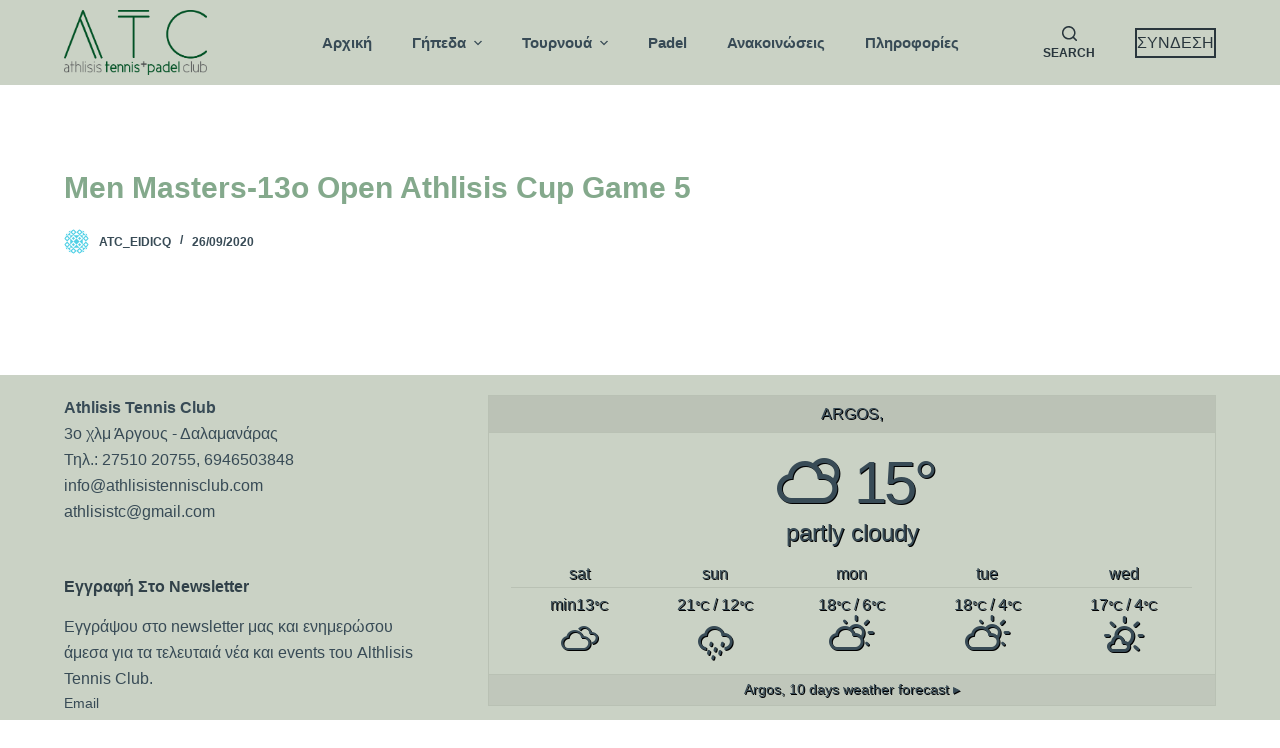

--- FILE ---
content_type: text/css
request_url: https://www.athlisistennisclub.com/wp-content/plugins/um-mycred/assets/css/um-mycred.css?ver=6.2.2
body_size: 366
content:
/* Account tab */

.um-mycred-account-col {
	font-size: 16px;
}

.um-mycred-account-col strong {
	color: #555 !important;
	font-size: 15px;
}

.um-mycred-light {
	font-weight: normal;
	font-size: 13px;
	color: #999;
}

.um-mycred-account-col p {
	margin: 0 !important;
	padding: 8px 0 !important;
	font-size: 14px;
}

input[type=submit].um-mycred-send-points.um-button {
	display: inline !important;
	padding: 9px !important;
	width: 140px !important;
}

input[type=text].um-mycred-amount {
	width: 60px !important;
	display: inline !important;
	height: 36px !important;
	margin-right: 10px !important;
}

/* Badges in profile tab */

.um-profile-body.badges {
	text-align: center;
	max-width: 100% !important;
}

.um-profile-body .the-badge {
	display: inline-block;
	text-align: center;
	margin: 15px;
}

.um-profile-body .the-badge img {
	display: inline-block;
}

.um-profile-body .the-badge h3 {
	margin: 0;
	padding: 0 0 15px 0;
	color: #333;
	font-weight: normal;
	font-size: 15px;
}

/* Badges in profile header */

.um-header span.um-badges {
	display: block;
	height: 36px;
	padding: 4px 0 6px 0;
}

.um-header .the-badge {
	margin: 0 10px 0 0;
	display: inline-block;
}

.um-header .the-badge img {
	width: 36px;
	height: 36px;
}

.um-header .um-mycred-progress {
	display: inline-block;
	width: 100px;
	height: 10px;
}

/* Badges in profile view */

.um-field-value .the-badge {
	margin-left: 0;
	display: inline-block;
}

.um-field-value .the-badge img {
	width: 60px;
	height: 60px;
}

/* displaying mycred progress */

.um-mycred-progress {
	margin-top: 20px;
	display: block;
	background: #eee;
	height: 12px;
	max-width: 300px;
	width: 100%;
}

.um-mycred-progress span {
	display: block;
	float: left;
	height: 100%;
	background: #7ACF58;
}

/* show mycred progress in bb */

span.bbp-author-ip {
	display: none !important;
}

.um-mycred-bb-rank {
	font-weight: bold;
	margin: 0 0 6px 0;
}

.um-mycred-bb-progress .um-mycred-progress {
	margin-top: 1px;
	display: inline-block;
	width: 80px;
	height: 8px;
}

--- FILE ---
content_type: text/css
request_url: https://www.athlisistennisclub.com/wp-content/plugins/mstw-bracket-builder/css/mstw-bb-styles.css?ver=6.2.2
body_size: 1527
content:
/*-------------------------------------------------------------------------- 
 * MSTW Bracket Builder  Stylesheet [mstw_sb-styles.css]
 *
 *	MSTW Wordpress Plugins (http://shoalsummitsolutions.com)
 *	Copyright 2016-22 Mark O'Donnell (mark@shoalsummitsolutions.com)
 *
 *	This program is free software: you can redistribute it and/or modify
 *	it under the terms of the GNU General Public License as published by
 *	the Free Software Foundation, either version 3 of the License, or
 *	(at your option) any later version.
 *
 *	This program is distributed in the hope that it will be useful,
 *	but WITHOUT ANY WARRANTY; without even the implied warranty of
 *	MERCHANTABILITY or FITNESS FOR A PARTICULAR PURPOSE. See the
 *	GNU General Public License for details. <http://www.gnu.org/licenses/>
 *-------------------------------------------------------------------------*/

/*
 *   Bracket lines between games;  these are really background
 */
	
div.relative {
	position: relative;
}

div.bracket-lines-1,
div.bracket-lines-2,
div.bracket-lines-3,
div.bracket-lines-4,
div.bracket-lines-5 
{
	z-index:     1;
	position:    absolute;
	left:        85px;
	border:      1px solid #ccc;
	border-left: none;
	
}
	
div.bracket-lines-1 {
	top:         45px;
	height:      176px;
	width:       215px;
}

div.bracket-lines-2 {
	top:         45px;
	height:      310px;
	width:       130px;
}

div.bracket-lines-3 {
	top:         45px;
	height:      590px;
	width:       130px;
}

div.bracket-lines-4 {
	top:         45px;
	height:      1145px;
	width:       130px;
}

div.bracket-lines-5 {
	top:         45px;
	height:      2250px;
	width:       130px;
}

/*
 *   Rounds
 */

.mstw_tournament_bracket .round {
	float:        left;
	margin-right: 20px;
	margin-left:  10px;
	width:        180px;
  }
	
.mstw_tournament_bracket h2.round_header {
	text-align  : center;
	font-weight : bold;
	font-style  : italic;
	font-size   : 16px;
	margin-top  : 10px;
	margin-bottom : 10px;
	}

/* 
 *  GAMES - layout
 */

/* All games */

.mstw_tournament_bracket li.game {
	position: relative;
	z-index: 2;
	
}

/* for some themes that mess with <ul> rules */
.mstw_tournament_bracket ul.round-games.round_1 {
	margin-left: 0;
}

/* Round 1 games */

.mstw_tournament_bracket ul.round_1 li.game {
	margin-top:       10px;
	margin-bottom:    10px;
}

/* Round 2 games */

.mstw_tournament_bracket ul.round_2 {
	margin-top: 82px;
}
	
.mstw_tournament_bracket ul.round_2 li.game {
	margin-bottom: 148px;
	}

/* Round 3 games */
	
.mstw_tournament_bracket .round_3 {
	margin-left: -40px;
}

.mstw_tournament_bracket ul.round_3 {
	margin-top: 218px; /* 187*2 */
}

.mstw_tournament_bracket ul.round_3 li.game {
	margin-bottom: 424px;
}

/* Round 4 games */

.mstw_tournament_bracket .round_4 {
	margin-left: -50px;
}

.mstw_tournament_bracket ul.round_4 {
	margin-top: 490px; /* 187*2 */
}

.mstw_tournament_bracket ul.round_4 li.game {
	margin-bottom: 980px;
}

/* Round 5 games */

.mstw_tournament_bracket .round_5 {
	margin-left: -80px;
}

.mstw_tournament_bracket ul.round_5 {
	margin-top: 1040px;
}

.mstw_tournament_bracket ul.round_5 li.game {
	margin-bottom: 2085px;
}

/* Round 6 games */

.mstw_tournament_bracket .round_6 {
	margin-left: -100px;
}

.mstw_tournament_bracket ul.round_6 {
	margin-top: 2145px;
}


/* Keeps margins off bottom of bracket for next element spacing */
.mstw_tournament_bracket ul.round_1 li.game.last_game,
.mstw_tournament_bracket ul.round_2 li.game.last_game,
.mstw_tournament_bracket ul.round_3 li.game.last_game,
.mstw_tournament_bracket ul.round_4 li.game.last_game,
.mstw_tournament_bracket ul.round_5 li.game.last_game,
.mstw_tournament_bracket ul.round_6 li.game.last_game 
{
    margin-bottom: 0;
}

/* 
 *  GAMES - block styling
 */

.mstw_tournament_bracket ul.round_games,
.mstw_tournament_bracket ul.game {
	list-style    : none;
	/* For themes that mess with <ul>  */
	margin-left   : 0;
	margin-bottom : 0;
	padding-left  : 0;
	}
	
.mstw_tournament_bracket ul.round_games li,
.mstw_tournament_bracket ul.game li {
	margin-left:  0;
	padding-left: 0;
	}

.mstw_tournament_bracket li.game {
	background-color: #fff;
	width:            200px;
	height:           126px;
	border:           solid lightgray 1px;
	position:         relative;
	}
	
.mstw_tournament_bracket ul.game li {
	color:       navy;
	line-height: 14px;
	font-size:   12px;
	font-family: sans-serif;
	padding:     5px;
	overflow:    hidden;
	white-space: nowrap;
    }

	
/* Game block line styles */

.mstw_tournament_bracket ul.game li.game_home,
.mstw_tournament_bracket ul.game li.game_away {
	background-color: #e9e9e9;
	line-height     : 28px;
	/*height          : 28px*/
}

.mstw_tournament_bracket ul.game li.game_home {
	margin-bottom: 2px;
}

.mstw_tournament_bracket ul.game li.game_home.winner,
.mstw_tournament_bracket ul.game li.game_away.winner {
	font-weight: bold;
}

.mstw_tournament_bracket ul.game li.game_status {
	background-color: gray;
	color:            white;
}

.mstw_tournament_bracket ul.game li.game_location {
	background-color: #b1b1b1;
	color:            white;
	/*height:           14px;*/
}

.mstw_tournament_bracket ul.game li a,
.mstw_tournament_bracket ul.game li a:visited,
.mstw_tournament_bracket ul.game li a:active,
.mstw_tournament_bracket ul.game li a:hover {
	color: navy;
}
	
.mstw_tournament_bracket .game_score {
	float:right;
}

img.bb-team-name-logo {
    vertical-align: middle;
    margin-right:   5px;
}

/*
 *    TOURNAMENT TABLES
 */
.mstw_tournament_table {
	width: 100%;
}

.mstw_tournament_table .round_header {
	background-color: gray;
	color:            white;
}
	
.mstw_tournament_table tr.round_header td,
.mstw_tournament_table tr.table_headers td,
.mstw_tournament_table tr.game td
 {
	padding-left:  5px;
	padding-top: 6px;
	padding-bottom: 6px;
	line-height: 24px;
}

.mstw_tournament_table tr.table_headers td.nbr_title {
	text-align: center;
}

.mstw_tournament_table td.game_nbr {
	text-align: center;
}

.mstw_tournament_table tbody tr:nth-child(even) {
	background: #FFF;
}

.mstw_tournament_table tbody tr:nth-child(odd) {
	background: #EEE;
}

.mstw_tournament_table td.game_home {
	text-align: right;
}

.mstw_tournament_table td.game_away {
	text-align: left;
}

.mstw_tournament_table td.game_score {
	text-align: center;
}

.mstw_tournament_table img.bb-team-name-logo {
	margin-left: 5px;
}


	

	

--- FILE ---
content_type: text/css
request_url: https://www.athlisistennisclub.com/wp-content/plugins/um-profile-completeness/assets/css/um-profile-completeness.css?ver=6.2.2
body_size: 514
content:
.um-completeness-bar-holder {
	text-align: center;
}

.um-completeness-bar {
	display: inline-block;
	width: 100%;
	min-width: 200px;
	max-width: 100%;
	border-radius: 999px;
	height: 12px;
	background: #eee;
	position: relative;
	box-sizing: border-box;
}
.um-completeness-bar span {position: absolute; margin: 0 !important}

.um-completeness-done {
	left: 0;
	top: 0;
	height: 100%;
	background: #3BA1DA;
	box-sizing: border-box;
}

.um-completeness-i {
	position: absolute;
	height: 100%;
	width: 10%;
	box-sizing: border-box;
	margin: 0 !important;
	padding: 0 !important;
}

.um-completeness-desc i {
	color: #888;
	margin: 0 0 0 8px;
	font-size: 15px;
}

.um-completeness-widget {
	font-size: 12px;
	color: #666;
}

.um-completeness-steps {padding: 5px 0 0 0}

.um-completeness-step {
	padding: 5px 0;
	position: relative;
}

.um-completeness-pct {
	position: absolute;
	font-weight: bold;
	top: 6px;
	right: 0;
}

.um-completeness-bullet {
	display: inline-block;
	width: 24px;
	box-sizing: border-box;
	text-align: center;
}

.um-completeness-editwrap {
	padding: 12px 20px;
}

.um-completeness-edit {
	outline: none !important;
}

.um-completeness-header {
	font-size: 20px;
	font-weight: bold;
	color: #222;
	text-align: center;
}

.um-completeness-complete {
	padding: 8px 0 0 0;
	text-align: center;
}

.um-completeness-field {
	text-align: center;
	width: 80%;
	margin: 0 auto;
}

.um-completeness-field .um-field-label {
	text-align: left;
	margin: 0 0 2px 0;
}

.um-completeness-field label {
	font-weight: 400;
}

.um-completeness-field  input[type=text],
.um-completeness-field  textarea {
	background: #fff;
	border: 2px solid #ddd;
	border-radius: 3px;
	width: 100%;
	box-sizing: border-box;
}

.um-completeness-field  textarea {
	max-height: 100px;
	min-width: 100%;
}

.um-completeness-field  input[type=text]:focus,
.um-completeness-field  textarea:focus {
	border-color: #aaa;
}

.um-completeness-field .um-field-checkbox-option,
.um-completeness-field .um-field-radio-option {
	text-align: left;
}

.um-completeness-field .um-field-radio.active i,
.um-completeness-field .um-field-checkbox.active i {
	color: #333 !important;
}

.um-completeness-field .um-tip-text {color: #bbb}

.um-completeness-field .um-button.um-btn-auto-width {
    background: #3ba1da;
    color: #fff;
    width: 100%;
	border: none !important;
	box-shadow: none !important;
}

.um-completeness-save {
	text-align: center;
	margin: 20px 0 0 0;
	padding: 20px 0 0 0;
	border-top: 2px solid #eee;
}

.um-completeness-save a {
	display: inline-block;
	background: #3ba1da;
	padding: 4px 12px;
	color: #fff;
	border-radius: 3px;
	text-decoration: none;
	margin: 0 2px;
	outline: none !important;
}

.um-completeness-save a.skip {
	background: #f5f5f5;
	color: #666;
}

--- FILE ---
content_type: text/javascript
request_url: https://www.athlisistennisclub.com/wp-content/plugins/bookly-responsive-appointment-booking-tool/backend/modules/calendar/resources/js/calendar-common.js?ver=21.8
body_size: 3533
content:
(function ($) {

    let calendar;

    let Calendar = function ($container, options) {
        let obj = this;
        jQuery.extend(obj.options, options);

        // Special locale for moment
        moment.locale('bookly', {
            months: obj.options.l10n.datePicker.monthNames,
            monthsShort: obj.options.l10n.datePicker.monthNamesShort,
            weekdays: obj.options.l10n.datePicker.dayNames,
            weekdaysShort: obj.options.l10n.datePicker.dayNamesShort,
            meridiem: function (hours, minutes, isLower) {
                return hours < 12
                    ? obj.options.l10n.datePicker.meridiem[isLower ? 'am' : 'AM']
                    : obj.options.l10n.datePicker.meridiem[isLower ? 'pm' : 'PM'];
            },
        });
        let existsAppointmentForm = typeof BooklyAppointmentDialog !== 'undefined'
        // Settings for Event Calendar
        let settings = {
            view: 'timeGridWeek',
            views: {
                dayGridMonth: {
                    dayHeaderFormat: function (date) {
                        return moment(date).locale('bookly').format('ddd');
                    },
                    displayEventEnd: true,
                    dayMaxEvents: obj.options.l10n.monthDayMaxEvents === '1'
                },
                timeGridDay: {
                    dayHeaderFormat: function (date) {
                        return moment(date).locale('bookly').format('dddd');
                    },
                    pointer: true
                },
                timeGridWeek: {pointer: true},
                resourceTimeGridDay: {pointer: true}
            },
            nowIndicator: true,
            hiddenDays: obj.options.l10n.hiddenDays,
            slotDuration: obj.options.l10n.slotDuration,
            slotMinTime: obj.options.l10n.slotMinTime,
            slotMaxTime: obj.options.l10n.slotMaxTime,
            scrollTime: obj.options.l10n.scrollTime,
            moreLinkContent: function (arg) {
                return obj.options.l10n.more.replace('%d', arg.num)
            },
            flexibleSlotTimeLimits: true,
            eventStartEditable: false,
            eventDurationEditable: false,
            allDaySlot: false,
            allDayContent: obj.options.l10n.allDay,

            slotLabelFormat: function (date) {
                return moment(date).locale('bookly').format(obj.options.l10n.mjsTimeFormat);
            },
            eventTimeFormat: function (date) {
                return moment(date).locale('bookly').format(obj.options.l10n.mjsTimeFormat);
            },
            dayHeaderFormat: function (date) {
                return moment(date).locale('bookly').format('ddd, D');
            },
            listDayFormat: function (date) {
                return moment(date).locale('bookly').format('dddd');
            },
            firstDay: obj.options.l10n.datePicker.firstDay,
            locale: obj.options.l10n.locale.replace('_', '-'),
            buttonText: {
                today: obj.options.l10n.today,
                dayGridMonth: obj.options.l10n.month,
                timeGridWeek: obj.options.l10n.week,
                timeGridDay: obj.options.l10n.day,
                resourceTimeGridDay: obj.options.l10n.day,
                listWeek: obj.options.l10n.list
            },
            noEventsContent: obj.options.l10n.noEvents,
            eventSources: [{
                url: ajaxurl,
                method: 'POST',
                extraParams: function () {
                    return {
                        action: 'bookly_get_staff_appointments',
                        csrf_token: BooklyL10nGlobal.csrf_token,
                        staff_ids: obj.options.getStaffMemberIds(),
                        location_ids: obj.options.getLocationIds(),
                        service_ids: obj.options.getServiceIds()
                    };
                }
            }],
            eventBackgroundColor: '#ccc',
            eventMouseEnter: function (arg) {
                if (arg.event.display === 'background') {
                    return '';
                }
                let $event = $(arg.el);
                if (arg.event.display === 'auto' && arg.view.type !== 'listWeek') {
                    if (!$event.find('.bookly-ec-popover').length) {
                        let offset = $event.offset();
                        let $popover, $arrow;
                        if (offset.left > window.innerWidth / 2) {
                            $popover = $('<div class="bookly-popover bs-popover-top bookly-ec-popover bookly-popover-right">')
                            $arrow = $('<div class="arrow" style="right: 8px;"></div><div class="bookly-arrow-background"></div>');
                        } else {
                            $popover = $('<div class="bookly-popover bs-popover-top bookly-ec-popover">')
                            $arrow = $('<div class="arrow" style="left:8px;"></div><div class="bookly-arrow-background"></div>');
                        }
                        let $body = $('<div class="popover-body">');
                        let $buttons = existsAppointmentForm ? popoverButtons(arg) : '';
                        $body.append(arg.event.extendedProps.tooltip).append($buttons).css({minWidth: '200px'});
                        $popover.append($arrow).append($body);
                        $event.append($popover);
                    }
                    fixPopoverPosition($event.find('.bookly-ec-popover'));
                }
            },
            eventContent: function (arg) {
                if (arg.event.display === 'background') {
                    return '';
                }
                let event = arg.event;
                let props = event.extendedProps;
                let nodes = [];
                let $time = $('<div class="ec-event-time"/>');
                let $title = $('<div class="ec-event-title"/>');

                $time.append(props.header_text || arg.timeText);
                nodes.push($time.get(0));
                if (arg.view.type === 'listWeek') {
                    let dot = $('<div class="ec-event-dot"></div>').css('border-color', event.backgroundColor);
                    nodes.push($('<div/>').append(dot).get(0));
                }
                $title.append(props.desc || '');
                nodes.push($title.get(0));

                switch (props.overall_status) {
                    case 'pending':
                        $time.addClass('text-muted');
                        $title.addClass('text-muted');
                        break;
                    case 'rejected':
                    case 'cancelled':
                        $time.addClass('text-muted').wrapInner('<s>');
                        $title.addClass('text-muted');
                        break;
                }

                if (arg.view.type === 'listWeek' && existsAppointmentForm) {
                    $title.append(popoverButtons(arg));
                }

                return {domNodes: nodes};
            },
            eventClick: function (arg) {
                if (arg.event.display === 'background') {
                    return;
                }
                arg.jsEvent.stopPropagation();
                if (existsAppointmentForm) {
                    let visible_staff_id;
                    if (arg.view.type === 'resourceTimeGridDay') {
                        visible_staff_id = 0;
                    } else {
                        visible_staff_id = obj.options.getCurrentStaffId();
                    }
                    BooklyAppointmentDialog.showDialog(
                        arg.event.id,
                        null,
                        null,
                        function (event) {
                            if (event == 'refresh') {
                                calendar.refetchEvents();
                            } else {
                                if (event.start === null) {
                                    // Task
                                    calendar.removeEventById(event.id);
                                } else {
                                    if (visible_staff_id == event.resourceId || visible_staff_id == 0) {
                                        // Update event in calendar.
                                        calendar.removeEventById(event.id);
                                        calendar.addEvent(event);
                                    } else {
                                        // Switch to the event owner tab.
                                        jQuery('li > a[data-staff_id=' + event.resourceId + ']').click();
                                    }
                                }
                            }

                            if (locationChanged) {
                                calendar.refetchEvents();
                                locationChanged = false;
                            }
                        }
                    );
                }
            },
            dateClick: function (arg) {
                let staff_id, visible_staff_id;
                if (arg.view.type === 'resourceTimeGridDay') {
                    staff_id = arg.resource.id;
                    visible_staff_id = 0;
                } else {
                    staff_id = visible_staff_id = obj.options.getCurrentStaffId();
                }
                addAppointmentDialog(arg.date, staff_id, visible_staff_id);
            },
            noEventsClick: function (arg) {
                let staffId = obj.options.getCurrentStaffId();
                addAppointmentDialog(arg.view.activeStart, staffId, staffId);
            },
            loading: function (isLoading) {
                if (!calendar) {
                    return;
                }
                if (isLoading) {
                    if (existsAppointmentForm) {
                        BooklyL10nAppDialog.refreshed = true;
                    }
                    if (dateSetFromDatePicker) {
                        dateSetFromDatePicker = false;
                    } else {
                        calendar.setOption('highlightedDates', []);
                    }
                    $('.bookly-ec-loading').show();
                } else {
                    let allDay = false;
                    if (calendar.getEvents().length) {
                        calendar.getEvents().forEach(function (event) {
                            if (event.allDay) {
                                allDay = true;
                            }
                        })
                    }
                    calendar.setOption('allDaySlot', allDay);
                    $('.bookly-ec-loading').hide();
                    obj.options.refresh();
                }
            },
            viewDidMount: function (view) {
                calendar.setOption('highlightedDates', []);
                obj.options.viewChanged(view);
            },
            theme: function (theme) {
                theme.button = 'btn btn-default';
                theme.buttonGroup = 'btn-group';
                theme.active = 'active';
                return theme;
            }
        };

        function popoverButtons(arg) {
            const $buttons = arg.view.type === 'listWeek' ? $('<div class="mt-2 d-flex"></div>') : $('<div class="mt-2 d-flex justify-content-end border-top pt-2"></div>');
            let props = arg.event.extendedProps;
            $buttons.append($('<button class="btn btn-success btn-sm mr-1">').append('<i class="far fa-fw fa-edit">'));
            if (obj.options.l10n.recurring_appointments.active == '1' && props.series_id) {
                $buttons.append(
                    $('<a class="btn btn-default btn-sm mr-1">').append('<i class="fas fa-fw fa-link">')
                    .attr('title', obj.options.l10n.recurring_appointments.title)
                    .on('click', function (e) {
                        e.stopPropagation();
                        BooklySeriesDialog.showDialog({
                            series_id: props.series_id,
                            done: function () {
                                calendar.refetchEvents();
                            }
                        });
                    })
                );
            }
            if (obj.options.l10n.waiting_list.active == '1' && props.waitlisted > 0) {
                $buttons.append(
                    $('<a class="btn btn-default btn-sm mr-1">').append('<i class="far fa-fw fa-list-alt">')
                    .attr('title', obj.options.l10n.waiting_list.title)
                );
            }
            if (obj.options.l10n.packages.active == '1' && props.package_id > 0) {
                $buttons.append(
                    $('<a class="btn btn-default btn-sm mr-1">').append('<i class="far fa-fw fa-calendar-alt">')
                    .attr('title', obj.options.l10n.packages.title)
                    .on('click', function (e) {
                        e.stopPropagation();
                        if (obj.options.l10n.packages.active == '1' && props.package_id) {
                            $(document.body).trigger('bookly_packages.schedule_dialog', [props.package_id, function () {
                                calendar.refetchEvents();
                            }]);
                        }
                    })
                );
            }
            $buttons.append(
                $('<a class="btn btn-danger btn-sm text-white">').append('<i class="far fa-fw fa-trash-alt">')
                .attr('title', obj.options.l10n.delete)
                .on('click', function (e) {
                    e.stopPropagation();
                    // Localize contains only string values
                    if (obj.options.l10n.recurring_appointments.active == '1' && props.series_id) {
                        $(document.body).trigger('recurring_appointments.delete_dialog', [calendar, arg.event]);
                    } else {
                        new BooklyConfirmDeletingAppointment({
                                action: 'bookly_delete_appointment',
                                appointment_id: arg.event.id,
                                csrf_token: BooklyL10nGlobal.csrf_token
                            },
                            function (response) {
                                calendar.removeEventById(arg.event.id);
                            }
                        );
                    }
                })
            );

            return $buttons;
        }

        function fixPopoverPosition($popover) {
            let $event = $popover.closest('.ec-event');

            $popover.css('min-width', (Math.min(400, $event.outerWidth() - 2)) + 'px');

            let
                offset = $event.offset(),
                top = Math.max($popover.outerHeight() + 40, Math.max($event.closest('.ec-body').length ? $event.closest('.ec-body').offset().top : $event.closest('.ec-all-day').offset().top, offset.top) - $(document).scrollTop());

            $popover.css('top', (top - $popover.outerHeight() - 4) + 'px')
            if ($popover.hasClass('bookly-popover-right')) {
                $popover.css('left', (offset.left + $event.outerWidth() - $popover.outerWidth()) + 'px');
            } else {
                $popover.css('left', (offset.left + 2) + 'px');
            }
        }

        function addAppointmentDialog(date, staffId, visibleStaffId) {
            if (existsAppointmentForm) {
                BooklyAppointmentDialog.showDialog(
                    null,
                    parseInt(staffId),
                    moment(date),
                    function (event) {
                        if (event == 'refresh') {
                            calendar.refetchEvents();
                        } else {
                            if (visibleStaffId == event.resourceId || visibleStaffId == 0) {
                                if (event.start !== null) {
                                    if (event.id) {
                                        // Create event in calendar.
                                        calendar.addEvent(event);
                                    } else {
                                        calendar.refetchEvents();
                                    }
                                }
                            } else {
                                // Switch to the event owner tab.
                                jQuery('li[data-staff_id=' + event.resourceId + ']').click();
                            }
                        }

                        if (locationChanged) {
                            calendar.refetchEvents();
                            locationChanged = false;
                        }
                    }
                );
            }
        }

        let dateSetFromDatePicker = false;

        calendar = new window.EventCalendar($container.get(0), $.extend(true, {}, settings, obj.options.calendar));

        $('.ec-toolbar .ec-title', $container).on('click', function () {
            let picker = $(this).data('daterangepicker');
            picker.setStartDate(calendar.getOption('date'));
            picker.setEndDate(calendar.getOption('date'));
        });
        // Init date picker for fast navigation in Event Calendar.
        $('.ec-toolbar .ec-title', $container).daterangepicker({
            parentEl: '.bookly-js-calendar',
            singleDatePicker: true,
            showDropdowns: true,
            autoUpdateInput: false,
            locale: obj.options.l10n.datePicker
        }, function (start) {
            dateSetFromDatePicker = true;
            if (calendar.view.type !== 'timeGridDay' && calendar.view.type !== 'resourceTimeGridDay') {
                calendar.setOption('highlightedDates', [start.toDate()]);
            }
            calendar.setOption('date', start.toDate());
        });

        // Export calendar
        this.ec = calendar;
        if (obj.options.l10n.monthDayMaxEvents == '1') {
            let theme = this.ec.getOption('theme');
            theme.month += ' ec-minimalistic';
            this.ec.setOption('theme', theme);
        }
    };

    var locationChanged = false;
    $('body').on('change', '#bookly-appointment-location', function () {
        locationChanged = true;
    });

    Calendar.prototype.options = {
        calendar: {},
        getCurrentStaffId: function () { return -1; },
        getStaffMemberIds: function () { return [this.getCurrentStaffId()]; },
        getServiceIds: function () { return ['all']; },
        getLocationIds: function () { return ['all']; },
        refresh: function () {},
        viewChanged: function () {},
        l10n: {}
    };

    window.BooklyCalendar = Calendar;
})(jQuery);

--- FILE ---
content_type: text/javascript
request_url: https://www.athlisistennisclub.com/wp-content/plugins/um-mycred/assets/js/um-mycred.js?ver=6.2.2
body_size: -51
content:
jQuery(window).load(function() {
	
	setTimeout( function() {
	jQuery('.um-mycred-progress-done').each(function(){
		var pct = jQuery(this).attr('data-pct');
		jQuery(this).animate({ width: pct + '%' }, 300);
	});
	}, 1000 );
	
	jQuery('.um-profile-body.badges .the-badge img').tipsy({gravity: 'n', opacity: 1, live: true, offset: 3 });

});

--- FILE ---
content_type: text/javascript
request_url: https://www.athlisistennisclub.com/wp-content/plugins/bookly-responsive-appointment-booking-tool/backend/resources/js/common.js?ver=21.8
body_size: 1714
content:
function booklyAlert(alert) {
    // Check if there are messages in alert.
    let not_empty = false;
    for (let type in alert) {
        if (['success', 'error'].includes(type) && alert[type].length) {
            not_empty = true;
            break;
        }
    }

    if (not_empty) {
        let $container = jQuery('#bookly-alert');
        if ($container.length === 0) {
            $container = jQuery('<div id="bookly-alert" class="bookly-alert" style="max-width:600px"></div>').appendTo('#bookly-tbs');
        }
        for (let type in alert) {
            alert[type].forEach(function (message) {
                const $alert = jQuery('<div class="alert"><button type="button" class="close" data-dismiss="alert">&times;</button></div>');

                switch (type) {
                    case 'success':
                        $alert
                            .addClass('alert-success')
                            .prepend('<i class="fas fa-check-circle fa-fw fa-lg text-success align-middle mr-1"></i>');
                        setTimeout(function() {
                            $alert.remove();
                        }, 10000);
                        break;
                    case 'error':
                        $alert
                            .addClass('alert-danger')
                            .prepend('<i class="fas fa-times-circle fa-fw fa-lg text-danger align-middle mr-1"></i>');
                        break;
                }

                $alert
                    .append('<b>' + message + '</b>')
                    .appendTo($container);
            });
        }
    }
}

function booklyModal(title, text, closeCaption, mainActionCaption) {
    let $mainButton = '',
        $modal = jQuery('<div>', {class: 'bookly-modal bookly-fade', tabindex: -1, role: 'dialog'});
    if (mainActionCaption) {
        $mainButton = jQuery('<button>', {class: 'btn ladda-button btn-success', type: 'button', title: mainActionCaption, 'data-spinner-size': 40, 'data-style': 'zoom-in'})
            .append('<span>', {class: 'ladda-label'}).text(mainActionCaption);
        $mainButton.on('click', function (e) {
            e.stopPropagation();
            $modal.trigger('bs.click.main.button', [$modal, $mainButton.get(0)]);
        });
    }

    $modal
        .append(
            jQuery('<div>', {class: 'modal-dialog'})
                .append(
                    jQuery('<div>', {class: 'modal-content'})
                        .append(
                            jQuery('<div>', {class: 'modal-header'})
                                .append(jQuery('<h5>', {class: 'modal-title', html: title}))
                                .append(
                                    jQuery('<button>', {class: 'close', 'data-dismiss': 'bookly-modal', type: 'button'})
                                        .append('<span>').text('×')
                                )
                        )
                        .append(
                            text ? jQuery('<div>', {class: 'modal-body', html: text}) : ''
                        )
                        .append(
                            jQuery('<div>', {class: 'modal-footer'})
                                .append($mainButton)
                                .append(
                                    jQuery('<button>', {class: 'btn ladda-button btn-default', 'data-dismiss': 'bookly-modal', type: 'button'})
                                        .append('<span>').text(closeCaption)
                                )
                        )
                )
        );
    jQuery('#bookly-tbs').append($modal);

    $modal.on('hide.bs.modal', function () {
        setTimeout(function () {$modal.remove();}, 2000)
    });
    setTimeout(function() {$modal.booklyModal('show')}, 0);

    return $modal;
}

function requiredBooklyPro() {
    jQuery.ajax({
        url: ajaxurl,
        type: 'POST',
        data: {
            action: 'bookly_required_bookly_pro',
            csrf_token: BooklyL10nGlobal.csrf_token
        },
        success: function(response) {
            if (response.success) {
                let $features = jQuery('<div>', {class: 'col-12'}),
                    $content = jQuery('<div>')
                ;
                response.data.features.forEach(function(feature, f) {
                    $features.append(jQuery('<div>', {html: feature}).prepend(jQuery('<i>', {class: 'fa-fw mr-1 fas fa-check text-success'})));
                });

                $content
                    .append(jQuery('<div>', {class: 'm-n3'})
                        .append(
                            jQuery('<img/>', {src: response.data.image, alt: 'Bookly Pro', class: 'img-fluid'})
                        )
                    ).append(jQuery('<div>', {class: 'row'})
                        .append(jQuery('<div>', {class: 'mx-auto h4 mt-4 text-bookly', html: response.data.caption}))
                    ).append(jQuery('<div>', {class: 'row'})
                        .append(jQuery('<div>', {class: 'col text-center', html: response.data.body}))
                    ).append(jQuery('<div>', {class: 'form-row mt-3'})
                        .append($features)
                    );

                booklyModal('', $content, response.data.close, response.data.upgrade)
                    .on('bs.click.main.button', function(event, modal, mainButton) {
                        Ladda.create(mainButton).start();
                        window.location.href = 'https://codecanyon.net/item/bookly-booking-plugin-responsive-appointment-booking-and-scheduling/7226091?ref=ladela&utm_campaign=admin_menu&utm_medium=pro_not_active&utm_source=bookly_admin';
                        modal.booklyModal('hide');
                    })
                    .on('show.bs.modal', function() {
                        jQuery('.modal-header', jQuery(this)).remove();
                    });
            }
        },
    });
}

(function ($) {
    window.booklySerialize = {
        form: function($form) {
            let data = {};

            $.map($form.serializeArray(), function(n) {
                const keys = n.name.match(/[a-zA-Z0-9_-]+|(?=\[\])/g);
                if (keys.length > 1) {
                    let tmp = data, pop = keys.pop();
                    for (let i = 0; i < keys.length, j = keys[i]; i++) {
                        tmp[j] = (!tmp[j] ? (pop == '') ? [] : {} : tmp[j]); tmp = tmp[j];
                    }
                    if (pop == '') {
                        tmp = (!Array.isArray(tmp) ? [] : tmp);
                        tmp.push(n.value);
                    }
                    else tmp[pop] = n.value;
                } else data[keys.pop()] = n.value;
            });

            return data;
        },
        buildRequestDataFromForm: function(action, $form) {
            return this.buildRequestData(action, this.form($form));
        },
        buildRequestData: function(action, data) {
            return {
                action: action,
                csrf_token: BooklyL10nGlobal.csrf_token,
                json_data: JSON.stringify(data),
            }
        }
    }
})(jQuery);